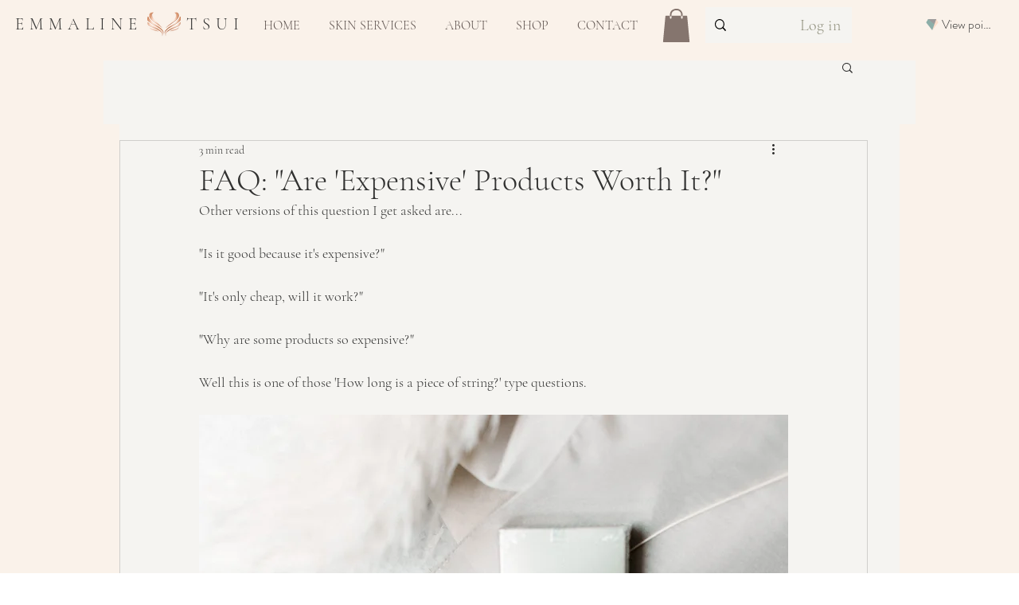

--- FILE ---
content_type: image/svg+xml
request_url: https://static.wixstatic.com/shapes/43e4c49bed6b47e8a85bc1dd5fbcfd71.svg
body_size: 226
content:
<svg data-bbox="36 42 128 116" viewBox="0 0 200 200" height="200" width="200" xmlns="http://www.w3.org/2000/svg" data-type="color">
    <g>
        <path fill="#9C9B9B" d="M142.9 42H57.1l.1 3.8 67.8 63.3 17.5-59 .4-8.1z" data-color="1"/>
        <path fill="#8CAEA8" d="M57.1 42L36 76.9l64 81.1 35-55.7-12.1-6.3-65.8-54z" data-color="2"/>
        <path fill="#FBDDCA" d="M142.9 42l-20 54-22.9 62 64-81.1L142.9 42z" data-color="3"/>
    </g>
</svg>
